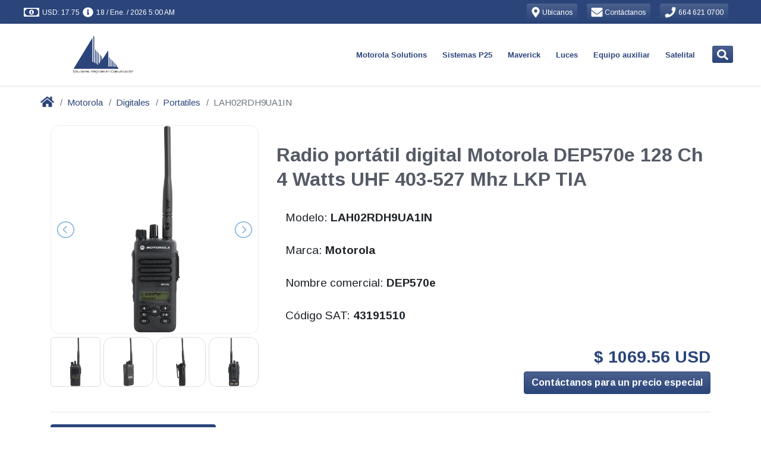

--- FILE ---
content_type: text/plain; charset=utf-8
request_url: https://firestore.googleapis.com/google.firestore.v1.Firestore/Listen/channel?database=projects%2Fgrupopv-mx-firebase%2Fdatabases%2F(default)&VER=8&RID=73777&CVER=22&X-HTTP-Session-Id=gsessionid&%24httpHeaders=X-Goog-Api-Client%3Agl-js%2F%20fire%2F7.10.0%0D%0A&zx=hzxandoj6yql&t=1
body_size: -135
content:
51
[[0,["c","vOhtCISxzFwESQH9eg2Jdw","",8,12,30000]]]
